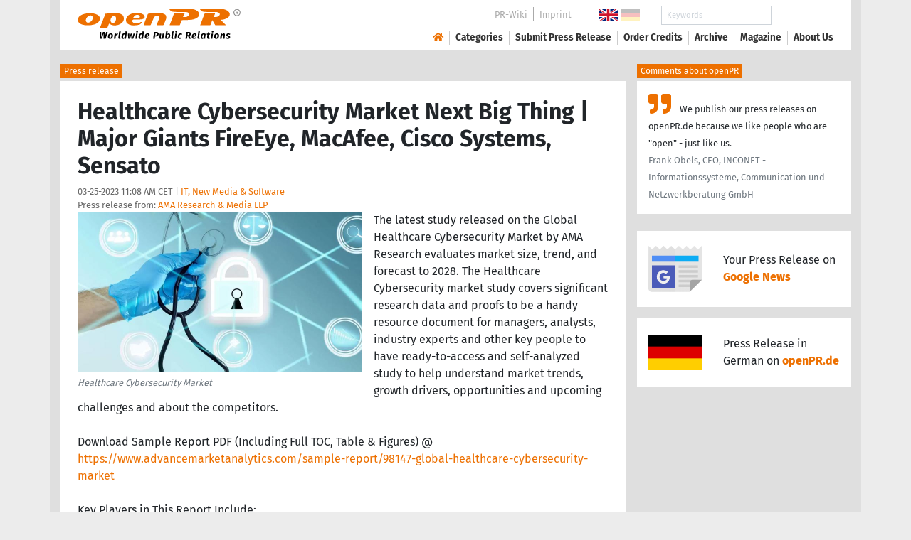

--- FILE ---
content_type: text/html; charset=utf-8
request_url: https://www.openpr.com/news/2989127/healthcare-cybersecurity-market-next-big-thing-major-giants
body_size: 18736
content:
<!doctype html>
<html lang="en" prefix="og: http://ogp.me/ns/article#">
    <head>
        <meta charset="utf-8">
        <meta http-equiv="x-ua-compatible" content="ie=edge">
        <meta name="viewport" content="width=device-width, initial-scale=1, shrink-to-fit=no">

        <title>Healthcare Cybersecurity Market Next Big Thing | Major Giants</title>

		<meta name="description" content="Press release - AMA Research & Media LLP - Healthcare Cybersecurity Market Next Big Thing | Major Giants FireEye, MacAfee, Cisco Systems, Sensato - published on openPR.com">
		<meta name="keywords" content="presses release,news release,public relations,media release,pressreleases,publicity,pr,marketing,advertising,pr service,pr marketing,pr strategy">

        <meta name="robots" content="index,follow,noarchive">

        

            <meta name="author" content="AMA Research & Media LLP">
            <meta name="date" content="2023-03-25T11:08:42+01:00">
            <meta name="publisher" content="openPR.com">

            <meta property="og:type" content="article">
            <meta property="og:site_name" content="openPR.com">
            <meta property="og:title" content="Healthcare Cybersecurity Market Next Big Thing | Major Giants FireEye, MacAfee, Cisco Systems, Sensato">
            <meta property="og:url" content="https://www.openpr.com/news/2989127/healthcare-cybersecurity-market-next-big-thing-major-giants">
            <meta property="og:locale" content="en">
            <meta property="og:description" content="The latest study released on the Global Healthcare Cybersecurity Market by AMA Research evaluates market size trend and forecast to 2028 The Healthcare Cybersecurity market study covers significant research data and proofs to be a handy resource document for managers ...">
            <meta property="article:published_time" content="2023-03-25T11:08:42+01:00">
<meta property="og:image" content="https://cdn.open-pr.com/W/3/W325813638_g.jpg"/>

		        <link rel="canonical" href="https://www.openpr.com/news/2989127/healthcare-cybersecurity-market-next-big-thing-major-giants"/>
        

        
        <link href="/css/fonts.css" rel="stylesheet">
        <link href="/css/openpr.css" rel="stylesheet">

        <link href="/css/fontawesome-5.15.4/css/all.min.css" rel="stylesheet" >
        <link href="/js/fancybox-3.3.5/jquery.fancybox.min.css"  rel="stylesheet">

        <meta name="theme-color" content="#ed7000">

        <link rel="alternate" type="application/rss+xml" title="Press releases" href="/rss.xml">


    
    <script>if(!("gdprAppliesGlobally" in window)){window.gdprAppliesGlobally=true}if(!("cmp_id" in window)||window.cmp_id<1){window.cmp_id=0}if(!("cmp_cdid" in window)){window.cmp_cdid="9c9a78b756fc"}if(!("cmp_params" in window)){window.cmp_params=""}if(!("cmp_host" in window)){window.cmp_host="d.delivery.consentmanager.net"}if(!("cmp_cdn" in window)){window.cmp_cdn="cdn.consentmanager.net"}if(!("cmp_proto" in window)){window.cmp_proto="https:"}if(!("cmp_codesrc" in window)){window.cmp_codesrc="1"}window.cmp_getsupportedLangs=function(){var b=["DE","EN","FR","IT","NO","DA","FI","ES","PT","RO","BG","ET","EL","GA","HR","LV","LT","MT","NL","PL","SV","SK","SL","CS","HU","RU","SR","ZH","TR","UK","AR","BS"];if("cmp_customlanguages" in window){for(var a=0;a<window.cmp_customlanguages.length;a++){b.push(window.cmp_customlanguages[a].l.toUpperCase())}}return b};window.cmp_getRTLLangs=function(){var a=["AR"];if("cmp_customlanguages" in window){for(var b=0;b<window.cmp_customlanguages.length;b++){if("r" in window.cmp_customlanguages[b]&&window.cmp_customlanguages[b].r){a.push(window.cmp_customlanguages[b].l)}}}return a};window.cmp_getlang=function(a){if(typeof(a)!="boolean"){a=true}if(a&&typeof(cmp_getlang.usedlang)=="string"&&cmp_getlang.usedlang!==""){return cmp_getlang.usedlang}return window.cmp_getlangs()[0]};window.cmp_extractlang=function(a){if(a.indexOf("cmplang=")!=-1){a=a.substr(a.indexOf("cmplang=")+8,2).toUpperCase();if(a.indexOf("&")!=-1){a=a.substr(0,a.indexOf("&"))}}else{a=""}return a};window.cmp_getlangs=function(){var g=window.cmp_getsupportedLangs();var c=[];var f=location.hash;var e=location.search;var j="cmp_params" in window?window.cmp_params:"";var a="languages" in navigator?navigator.languages:[];if(cmp_extractlang(f)!=""){c.push(cmp_extractlang(f))}else{if(cmp_extractlang(e)!=""){c.push(cmp_extractlang(e))}else{if(cmp_extractlang(j)!=""){c.push(cmp_extractlang(j))}else{if("cmp_setlang" in window&&window.cmp_setlang!=""){c.push(window.cmp_setlang.toUpperCase())}else{if("cmp_langdetect" in window&&window.cmp_langdetect==1){c.push(window.cmp_getPageLang())}else{if(a.length>0){for(var d=0;d<a.length;d++){c.push(a[d])}}if("language" in navigator){c.push(navigator.language)}if("userLanguage" in navigator){c.push(navigator.userLanguage)}}}}}}var h=[];for(var d=0;d<c.length;d++){var b=c[d].toUpperCase();if(b.length<2){continue}if(g.indexOf(b)!=-1){h.push(b)}else{if(b.indexOf("-")!=-1){b=b.substr(0,2)}if(g.indexOf(b)!=-1){h.push(b)}}}if(h.length==0&&typeof(cmp_getlang.defaultlang)=="string"&&cmp_getlang.defaultlang!==""){return[cmp_getlang.defaultlang.toUpperCase()]}else{return h.length>0?h:["EN"]}};window.cmp_getPageLangs=function(){var a=window.cmp_getXMLLang();if(a!=""){a=[a.toUpperCase()]}else{a=[]}a=a.concat(window.cmp_getLangsFromURL());return a.length>0?a:["EN"]};window.cmp_getPageLang=function(){var a=window.cmp_getPageLangs();return a.length>0?a[0]:""};window.cmp_getLangsFromURL=function(){var c=window.cmp_getsupportedLangs();var b=location;var m="toUpperCase";var g=b.hostname[m]()+".";var a=b.pathname[m]()+"/";var f=[];for(var e=0;e<c.length;e++){var j=a.substring(0,c[e].length+1);if(g.substring(0,c[e].length+1)==c[e]+"."){f.push(c[e][m]())}else{if(c[e].length==5){var k=c[e].substring(3,5)+"-"+c[e].substring(0,2);if(g.substring(0,k.length+1)==k+"."){f.push(c[e][m]())}}else{if(j==c[e]+"/"||j=="/"+c[e]){f.push(c[e][m]())}else{if(j==c[e].replace("-","/")+"/"||j=="/"+c[e].replace("-","/")){f.push(c[e][m]())}else{if(c[e].length==5){var k=c[e].substring(3,5)+"-"+c[e].substring(0,2);var h=a.substring(0,k.length+1);if(h==k+"/"||h==k.replace("-","/")+"/"){f.push(c[e][m]())}}}}}}}return f};window.cmp_getXMLLang=function(){var c=document.getElementsByTagName("html");if(c.length>0){var c=c[0]}else{c=document.documentElement}if(c&&c.getAttribute){var a=c.getAttribute("xml:lang");if(typeof(a)!="string"||a==""){a=c.getAttribute("lang")}if(typeof(a)=="string"&&a!=""){var b=window.cmp_getsupportedLangs();return b.indexOf(a.toUpperCase())!=-1||b.indexOf(a.substr(0,2).toUpperCase())!=-1?a:""}else{return""}}};(function(){var B=document;var C=B.getElementsByTagName;var o=window;var t="";var h="";var k="";var D=function(e){var i="cmp_"+e;e="cmp"+e+"=";var d="";var l=e.length;var G=location;var H=G.hash;var w=G.search;var u=H.indexOf(e);var F=w.indexOf(e);if(u!=-1){d=H.substring(u+l,9999)}else{if(F!=-1){d=w.substring(F+l,9999)}else{return i in o&&typeof(o[i])!=="function"?o[i]:""}}var E=d.indexOf("&");if(E!=-1){d=d.substring(0,E)}return d};var j=D("lang");if(j!=""){t=j;k=t}else{if("cmp_getlang" in o){t=o.cmp_getlang().toLowerCase();h=o.cmp_getlangs().slice(0,3).join("_");k=o.cmp_getPageLangs().slice(0,3).join("_");if("cmp_customlanguages" in o){var m=o.cmp_customlanguages;for(var x=0;x<m.length;x++){var a=m[x].l.toLowerCase();if(a==t){t="en"}}}}}var q=("cmp_proto" in o)?o.cmp_proto:"https:";if(q!="http:"&&q!="https:"){q="https:"}var n=("cmp_ref" in o)?o.cmp_ref:location.href;if(n.length>300){n=n.substring(0,300)}var z=function(d){var I=B.createElement("script");I.setAttribute("data-cmp-ab","1");I.type="text/javascript";I.async=true;I.src=d;var H=["body","div","span","script","head"];var w="currentScript";var F="parentElement";var l="appendChild";var G="body";if(B[w]&&B[w][F]){B[w][F][l](I)}else{if(B[G]){B[G][l](I)}else{for(var u=0;u<H.length;u++){var E=C(H[u]);if(E.length>0){E[0][l](I);break}}}}};var b=D("design");var c=D("regulationkey");var y=D("gppkey");var s=D("att");var f=o.encodeURIComponent;var g=false;try{g=B.cookie.length>0}catch(A){g=false}var p=q+"//"+o.cmp_host+"/delivery/cmp.php?";p+=("cmp_id" in o&&o.cmp_id>0?"id="+o.cmp_id:"")+("cmp_cdid" in o?"&cdid="+o.cmp_cdid:"")+"&h="+f(n);p+=(b!=""?"&cmpdesign="+f(b):"")+(c!=""?"&cmpregulationkey="+f(c):"")+(y!=""?"&cmpgppkey="+f(y):"");p+=(s!=""?"&cmpatt="+f(s):"")+("cmp_params" in o?"&"+o.cmp_params:"")+(g?"&__cmpfcc=1":"");z(p+"&l="+f(t)+"&ls="+f(h)+"&lp="+f(k)+"&o="+(new Date()).getTime());var r="js";var v=D("debugunminimized")!=""?"":".min";if(D("debugcoverage")=="1"){r="instrumented";v=""}if(D("debugtest")=="1"){r="jstests";v=""}z(q+"//"+o.cmp_cdn+"/delivery/"+r+"/cmp_final"+v+".js")})();window.cmp_addFrame=function(b){if(!window.frames[b]){if(document.body){var a=document.createElement("iframe");a.style.cssText="display:none";if("cmp_cdn" in window&&"cmp_ultrablocking" in window&&window.cmp_ultrablocking>0){a.src="//"+window.cmp_cdn+"/delivery/empty.html"}a.name=b;a.setAttribute("title","Intentionally hidden, please ignore");a.setAttribute("role","none");a.setAttribute("tabindex","-1");document.body.appendChild(a)}else{window.setTimeout(window.cmp_addFrame,10,b)}}};window.cmp_rc=function(c,b){var l="";try{l=document.cookie}catch(h){l=""}var j="";var f=0;var g=false;while(l!=""&&f<100){f++;while(l.substr(0,1)==" "){l=l.substr(1,l.length)}var k=l.substring(0,l.indexOf("="));if(l.indexOf(";")!=-1){var m=l.substring(l.indexOf("=")+1,l.indexOf(";"))}else{var m=l.substr(l.indexOf("=")+1,l.length)}if(c==k){j=m;g=true}var d=l.indexOf(";")+1;if(d==0){d=l.length}l=l.substring(d,l.length)}if(!g&&typeof(b)=="string"){j=b}return(j)};window.cmp_stub=function(){var a=arguments;__cmp.a=__cmp.a||[];if(!a.length){return __cmp.a}else{if(a[0]==="ping"){if(a[1]===2){a[2]({gdprApplies:gdprAppliesGlobally,cmpLoaded:false,cmpStatus:"stub",displayStatus:"hidden",apiVersion:"2.2",cmpId:31},true)}else{a[2](false,true)}}else{if(a[0]==="getUSPData"){a[2]({version:1,uspString:window.cmp_rc("__cmpccpausps","1---")},true)}else{if(a[0]==="getTCData"){__cmp.a.push([].slice.apply(a))}else{if(a[0]==="addEventListener"||a[0]==="removeEventListener"){__cmp.a.push([].slice.apply(a))}else{if(a.length==4&&a[3]===false){a[2]({},false)}else{__cmp.a.push([].slice.apply(a))}}}}}}};window.cmp_gpp_ping=function(){return{gppVersion:"1.1",cmpStatus:"stub",cmpDisplayStatus:"hidden",signalStatus:"not ready",supportedAPIs:["2:tcfeuv2","5:tcfcav1","7:usnat","8:usca","9:usva","10:usco","11:usut","12:usct"],cmpId:31,sectionList:[],applicableSections:[0],gppString:"",parsedSections:{}}};window.cmp_dsastub=function(){var a=arguments;a[0]="dsa."+a[0];window.cmp_gppstub(a)};window.cmp_gppstub=function(){var c=arguments;__gpp.q=__gpp.q||[];if(!c.length){return __gpp.q}var h=c[0];var g=c.length>1?c[1]:null;var f=c.length>2?c[2]:null;var a=null;var j=false;if(h==="ping"){a=window.cmp_gpp_ping();j=true}else{if(h==="addEventListener"){__gpp.e=__gpp.e||[];if(!("lastId" in __gpp)){__gpp.lastId=0}__gpp.lastId++;var d=__gpp.lastId;__gpp.e.push({id:d,callback:g});a={eventName:"listenerRegistered",listenerId:d,data:true,pingData:window.cmp_gpp_ping()};j=true}else{if(h==="removeEventListener"){__gpp.e=__gpp.e||[];a=false;for(var e=0;e<__gpp.e.length;e++){if(__gpp.e[e].id==f){__gpp.e[e].splice(e,1);a=true;break}}j=true}else{__gpp.q.push([].slice.apply(c))}}}if(a!==null&&typeof(g)==="function"){g(a,j)}};window.cmp_msghandler=function(d){var a=typeof d.data==="string";try{var c=a?JSON.parse(d.data):d.data}catch(f){var c=null}if(typeof(c)==="object"&&c!==null&&"__cmpCall" in c){var b=c.__cmpCall;window.__cmp(b.command,b.parameter,function(h,g){var e={__cmpReturn:{returnValue:h,success:g,callId:b.callId}};d.source.postMessage(a?JSON.stringify(e):e,"*")})}if(typeof(c)==="object"&&c!==null&&"__uspapiCall" in c){var b=c.__uspapiCall;window.__uspapi(b.command,b.version,function(h,g){var e={__uspapiReturn:{returnValue:h,success:g,callId:b.callId}};d.source.postMessage(a?JSON.stringify(e):e,"*")})}if(typeof(c)==="object"&&c!==null&&"__tcfapiCall" in c){var b=c.__tcfapiCall;window.__tcfapi(b.command,b.version,function(h,g){var e={__tcfapiReturn:{returnValue:h,success:g,callId:b.callId}};d.source.postMessage(a?JSON.stringify(e):e,"*")},b.parameter)}if(typeof(c)==="object"&&c!==null&&"__gppCall" in c){var b=c.__gppCall;window.__gpp(b.command,function(h,g){var e={__gppReturn:{returnValue:h,success:g,callId:b.callId}};d.source.postMessage(a?JSON.stringify(e):e,"*")},"parameter" in b?b.parameter:null,"version" in b?b.version:1)}if(typeof(c)==="object"&&c!==null&&"__dsaCall" in c){var b=c.__dsaCall;window.__dsa(b.command,function(h,g){var e={__dsaReturn:{returnValue:h,success:g,callId:b.callId}};d.source.postMessage(a?JSON.stringify(e):e,"*")},"parameter" in b?b.parameter:null,"version" in b?b.version:1)}};window.cmp_setStub=function(a){if(!(a in window)||(typeof(window[a])!=="function"&&typeof(window[a])!=="object"&&(typeof(window[a])==="undefined"||window[a]!==null))){window[a]=window.cmp_stub;window[a].msgHandler=window.cmp_msghandler;window.addEventListener("message",window.cmp_msghandler,false)}};window.cmp_setGppStub=function(a){if(!(a in window)||(typeof(window[a])!=="function"&&typeof(window[a])!=="object"&&(typeof(window[a])==="undefined"||window[a]!==null))){window[a]=window.cmp_gppstub;window[a].msgHandler=window.cmp_msghandler;window.addEventListener("message",window.cmp_msghandler,false)}};if(!("cmp_noiframepixel" in window)){window.cmp_addFrame("__cmpLocator")}if((!("cmp_disableusp" in window)||!window.cmp_disableusp)&&!("cmp_noiframepixel" in window)){window.cmp_addFrame("__uspapiLocator")}if((!("cmp_disabletcf" in window)||!window.cmp_disabletcf)&&!("cmp_noiframepixel" in window)){window.cmp_addFrame("__tcfapiLocator")}if((!("cmp_disablegpp" in window)||!window.cmp_disablegpp)&&!("cmp_noiframepixel" in window)){window.cmp_addFrame("__gppLocator")}if((!("cmp_disabledsa" in window)||!window.cmp_disabledsa)&&!("cmp_noiframepixel" in window)){window.cmp_addFrame("__dsaLocator")}window.cmp_setStub("__cmp");if(!("cmp_disabletcf" in window)||!window.cmp_disabletcf){window.cmp_setStub("__tcfapi")}if(!("cmp_disableusp" in window)||!window.cmp_disableusp){window.cmp_setStub("__uspapi")}if(!("cmp_disablegpp" in window)||!window.cmp_disablegpp){window.cmp_setGppStub("__gpp")}if(!("cmp_disabledsa" in window)||!window.cmp_disabledsa){window.cmp_setGppStub("__dsa")};</script>
    <style>.cmpboxwelcomeprps{display:none!important}</style>

    <script>
      window.dataLayer = window.dataLayer || [];
      function gtag(){dataLayer.push(arguments);}

      gtag('consent', 'default', {
        'ad_storage': 'denied',
        'analytics_storage': 'denied',
        'ad_user_data':'denied',
        'ad_personalization': 'denied',
        'wait_for_update': 500
      });

      dataLayer.push({
        'event': 'default_consent'
      });
    </script>

    <script async type="text/plain" class="cmplazyload" data-cmp-vendor="s905" data-cmp-ab="1" data-cmp-src="https://www.googletagmanager.com/gtag/js?id=G-VXQD7FPG1H"></script>
    <script type="text/plain" class="cmplazyload" data-cmp-vendor="s26" data-cmp-ab="1" data-cmp-purpose="c1">
    window.dataLayer = window.dataLayer || [];
    function gtag(){dataLayer.push(arguments);}
    gtag('js', new Date());
    gtag('config', 'G-VXQD7FPG1H');
    </script>


    <script>
      var _paq = window._paq = window._paq || [];
      _paq.push(["disableCookies"]);
      _paq.push(['trackPageView']);
      _paq.push(['enableLinkTracking']);
      (function() {
        var u="https://matomo.openpr.com/";
        _paq.push(['setTrackerUrl', u+'matomo.php']);
        _paq.push(['setSiteId', '17']);
        var d=document, g=d.createElement('script'), s=d.getElementsByTagName('script')[0];
        g.async=true; g.src=u+'matomo.js'; s.parentNode.insertBefore(g,s);
      })();
    </script>


    

    

        <meta name="google-site-verification" content="E5uQkWwBdLZ9VbsX0kD32DBip13IIcvLeJg_M3abr1Y" />
        <meta name="msvalidate.01" content="035797CB0A479CB391EFABCE65B129FB" />


        <script async class="cmplazyload" data-cmp-vendor="s1" type="text/plain" data-cmp-src="https://securepubads.g.doubleclick.net/tag/js/gpt.js"></script>


        

        <style>
        @media only screen and (max-width: 400px) {
            .mobile-nofloat {float:none !important; margin-left:0px !important; margin-top:10px !important; margin-bottom:10px !important;}
        }
        </style>


    </head>
    <body>


<!-- HEADER -->



    


    <header id="header" class="container pb-3 d-print-none">

        <div id="header-container" class="p-3 p-sm-2 px-sm-4">

            <div class="row no-gutters">

                <div id="header-l" class="col-auto align-self-center">

                    <a href="/">
                        <img width="230" height="46" id="header-logo" src="/fx/openpr-logo-slogan.svg" alt="openPR Logo">
                    </a>

                </div>

                <div id="header-r" class="col align-self-center">

                    <div class="row justify-content-end d-none d-xl-flex">

                        <div id="header-items" class="col-auto">

                            <ul>
                                <li><a href="/wiki/">PR-Wiki</a></li><li><a href="/news/imprint.html">Imprint</a></li>
                            </ul>

                        </div>

                        <div id="header-flags" class="col-auto">
                            <a class="active" href="https://www.openpr.com/"><img width="27" height="18" src="/fx/flagge-uk.svg" alt="openPR.com"></a>
                            <a href="https://www.openpr.de/"><img width="27" height="18" src="/fx/flagge-de.svg" alt="openPR.de"></a>
                        </div>

                        <div id="header-search" class="col-auto">
                            <form method="get" action="/news/searchresult.html">
                            <div class="input-group input-group-sm">
                              <input type="text" class="form-control" name="kw" placeholder="Keywords">
                              <div class="input-group-append">
                                <button class="btn" type="submit">Search &nbsp; <i class="fas fa-search"></i></button>
                              </div>
                            </div>
                            </form>
                        </div>

                    </div>

                    <div id="header-navigation" class="row no-gutters justify-content-end">

                        <span class="btn d-xl-none" id="sidr-menu">
                            <i class="fas fa-2x fa-bars"></i>
                        </span>

                        <nav class="navbar navbar-expand-xl" >

                            <div class="collapse navbar-collapse" id="navbarText">
                              <ul class="navbar-nav mr-auto">
                                <li class="nav-item active">
                                  <a title="openPR" class="nav-link" href="/"><i class="fas fa-home"></i></a>
                                </li>
                                <li class="nav-item dropdown">
                                  <a class="nav-link" href="/news/categories.html" aria-haspopup="true" aria-expanded="false">Categories</a>
                                  <div class="dropdown-menu">
                                    <a class="dropdown-item" href="/news/categories2-11-Advertising-Media-Consulting-Marketing-Research.html">Advertising, Media Consulting, Marketing Research</a>
                                    <a class="dropdown-item" href="/news/categories2-16-Arts-Culture.html">Arts & Culture</a>
                                    <a class="dropdown-item" href="/news/categories2-9-Associations-Organizations.html">Associations & Organizations</a>
                                    <a class="dropdown-item" href="/news/categories2-3-Business-Economy-Finances-Banking-Insurance.html">Business, Economy, Finances, Banking & Insurance</a>
                                    <a class="dropdown-item" href="/news/categories2-4-Energy-Environment.html">Energy & Environment</a>
                                    <a class="dropdown-item" href="/news/categories2-14-Fashion-Lifestyle-Trends.html">Fashion, Lifestyle, Trends</a>
                                    <a class="dropdown-item" href="/news/categories2-6-Health-Medicine.html">Health & Medicine</a>
                                    <a class="dropdown-item" href="/news/categories2-8-Industry-Real-Estate-Construction.html">Industry, Real Estate & Construction</a>
                                    <a class="dropdown-item" href="/news/categories2-1-IT-New-Media-Software.html">IT, New Media & Software</a>
                                    <a class="dropdown-item" href="/news/categories2-13-Leisure-Entertainment-Miscellaneous.html">Leisure, Entertainment, Miscellaneous</a>
                                    <a class="dropdown-item" href="/news/categories2-12-Logistics-Transport.html">Logistics & Transport</a>
                                    <a class="dropdown-item" href="/news/categories2-2-Media-Telecommunications.html">Media & Telecommunications</a>
                                    <a class="dropdown-item" href="/news/categories2-7-Politics-Law-Society.html">Politics, Law & Society</a>
                                    <a class="dropdown-item" href="/news/categories2-10-Science-Education.html">Science & Education</a>
                                    <a class="dropdown-item" href="/news/categories2-15-Sports.html">Sports</a>
                                    <a class="dropdown-item" href="/news/categories2-5-Tourism-Cars-Traffic.html">Tourism, Cars, Traffic</a>
                                    <a class="dropdown-item" href="/news/rssintegration.html">RSS-Newsfeeds</a>
                                  </div>
                                </li>
                                <li class="nav-item dropdown">
                                  <a class="nav-link" href="/news/submit.html" aria-haspopup="true" aria-expanded="false">Submit Press Release</a>
                                  <div class="dropdown-menu">
                                    <a class="dropdown-item" href="/news/submit.html">Submit Press Release <strong>Free of Charge</strong></a>
                                                                      </div>
                                </li>
                                <li class="nav-item">
                                  <a class="nav-link" href="https://service.open-pr.com/">Order Credits</a>
                                </li>
                                <li class="nav-item">
                                  <a class="nav-link" href="/news/archive.html">Archive</a>
                                </li>
                                <li class="nav-item">
                                  <a class="nav-link" href="/magazine/">Magazine</a>
                                </li>

                                <li class="nav-item dropdown">
                                  <a class="nav-link" href="/news/about.html" aria-haspopup="true" aria-expanded="false">About Us</a>
                                  <div class="dropdown-menu">
                                    <a class="dropdown-item" href="/news/about.html">About / FAQ</a>
                                    <a class="dropdown-item" href="/news/journalists.html">Newsletter</a>
                                    <a class="dropdown-item" href="/news/terms.html">Terms & Conditions</a>
                                    <a class="dropdown-item" href="https://www.einbock.com/datenschutz-en" target="_blank">Privacy Policy</a>
                                    <a class="dropdown-item" href="/news/imprint.html">Imprint</a>
                                  </div>
                                </li>

                              </ul>
                            </div>

                        </nav>

                    </div>

                </div>
            </div>

        </div>

    </header>


<!-- / HEADER -->


<!-- MAIN -->







<!-- MAIN -->

    <div id="main">

    <div class="container desk">

            <div class="desk-content pb-5">


                <div class="text-right pb-5 d-none d-print-block">

                    <a href="https://www.openpr.com/" title="openPR"><img src="/fx/openpr-logo-slogan.svg" alt="openPR Logo" title="openPR" style="max-width: 20em;"></a>

                </div>


                

        


<div class="caption">Press release</div>

<div class="box-container">

    <div class="box p-4">





        <h1>Healthcare Cybersecurity Market Next Big Thing | Major Giants FireEye, MacAfee, Cisco Systems, Sensato</h1>

        <div class="pm-meta">

            03-25-2023 11:08 AM CET | <a href="/news/categories2-1-IT-New-Media-Software.html">IT, New Media & Software</a><br>

            <h2 style="display: inline; font-weight: normal; font-size: 0.8rem; color: #666666;">Press release from: <a title="archive und pressrelease of AMA Research & Media LLP" href="/news/archive/217242/AMA-Research-Media-LLP.html">AMA Research & Media LLP</a></h2>

            
        </div>


        <div class="pm-img-container"><a href="https://cdn.open-pr.com/W/3/W325813638_g.jpg" data-fancybox="prid-2989127" title="Healthcare Cybersecurity Market" data-caption="Healthcare Cybersecurity Market" rel="nofollow"><img class="pm-img-xl" src="https://cdn.open-pr.com/W/3/W325813638_g.jpg" alt="Healthcare Cybersecurity Market"></a><p class="pm-img-details">Healthcare Cybersecurity Market</p></div><div class="d-print-none"></div>The latest study released on the Global Healthcare Cybersecurity Market by AMA Research evaluates market size, trend, and forecast to 2028. The Healthcare Cybersecurity market study covers significant research data and proofs to be a handy resource document for managers, analysts, industry experts and other key people to have ready-to-access and self-analyzed study to help understand market trends, growth drivers, opportunities and upcoming challenges and about the competitors.<br />
<br />
Download Sample Report PDF (Including Full TOC, Table & Figures) @ <span class="intext-a opr-li click-to-go-x" style="color:#ed7000; cursor:pointer;" data-url="https://opr.li/com/5a73dea622e48693d710c2859cd0a12c/" >https://www.advancemarketanalytics.com/sample-report/98147-global-healthcare-cybersecurity-market</span> <br />
<br />
Key Players in This Report Include: <br />
Cisco Systems, Inc. (United States), FireEye, Inc. (United States), IBM Corporation (United States), Kaspersky Lab (Russia), Lockheed Martin Corporation (United States), MacAfee, Inc. (United States), Northrop Grumma Corporation (United States), Palo Alto Networks, Inc. (United States), Sensato (United States), Symantec Corporation (United States)<br />
<br />
Definition:<br />
Growing cases of hacking and other forms of cybercrimes have augmented the requirement for cybersecurity in the healthcare sector. This will help to boost global healthcare cybersecurity market in the forecasted period. Increasing implementation of digital medical record systems as well as connected medical devices need for enhanced data security solutions is increasing. Furthermore, the rising instances of theft of the intellectual properties, revealing of the business secrets, patent breach, and loss of the social security are some other factors that are growing the popularity of the global healthcare cybersecurity market.<br />
<br />
July 2022 - Clearwater, cyber risk management and HIPAA compliance solutions vendor, completed its acquisition of Tech Lock, which would allow the company to provide a 24/7 managed detection and response (MDR) solution that uses a proprietary security orchestration and response (SOAR) engine to track and respond to cyber threats. In addition, Clearwater plans to leverage Tech Lock's industry-certified assessors to provide PCI, HITRUST, and CMMC assessments and certifications.<br />
<br />
Market Trends:<br />
High Adoption of Rising in Demand for Cloud Services<br />
Emergence of Supportive Government Regulations to Protect Information from Data Breaches<br />
<br />
Market Drivers:<br />
Growing Demand of Mobile Device Applications and Platforms<br />
Rising Need for Strong Authentication Methods<br />
<br />
Market Opportunities:<br />
Upsurging Healthcare IT Infrastructure from Emerging Economies<br />
<br />
The Global Healthcare Cybersecurity Market segments and Market Data Break Down are illuminated below:<br />
by Type (Service, Solution), Service (Consulting, Designing & Integration, Risk Assessment, Training, Others), Security Type (Application Security, Cloud Security, Content Security, Endpoint Security, Network Security, Wireless Security), Type of Threat (DDoS, Spyware, Malware, Lost or Stolen Devices, Advanced Persistent Threats (APT), Others), Solution (Intrusion Detection System (IDS)/Intrusion Prevention System (IPS), DDoS Mitigation, Risk and Compliance Management, Identity and Access Management, Antivirus and Antimalware, Security Information and Event Management (SIEM), Others), End User (Hospitals, Pharmaceuticals & Chemicals, Health Insurance, Others)<br />
<br />
Global Healthcare Cybersecurity market report highlights information regarding the current and future industry trends, growth patterns, as well as it offers business strategies to helps the stakeholders in making sound decisions that may help to ensure the profit trajectory over the forecast years.<br />
<br />
Have a query? Make an Enquiry before Purchase @ <span class="intext-a opr-li click-to-go-x" style="color:#ed7000; cursor:pointer;" data-url="https://opr.li/com/2a78d39cb6eaab94fb60fd147b4a5454/" >https://www.advancemarketanalytics.com/enquiry-before-buy/98147-global-healthcare-cybersecurity-market</span> <br />
<br />
Geographically, the detailed analysis of consumption, revenue, market share, and growth rate of the following regions:<br />
The Middle East and Africa (South Africa, Saudi Arabia, UAE, Israel, Egypt, etc.)<br />
North America (United States, Mexico & Canada)<br />
South America (Brazil, Venezuela, Argentina, Ecuador, Peru, Colombia, etc.)<br />
Europe (Turkey, Spain, Turkey, Netherlands Denmark, Belgium, Switzerland, Germany, Russia UK, Italy, France, etc.)<br />
Asia-Pacific (Taiwan, Hong Kong, Singapore, Vietnam, China, Malaysia, Japan, Philippines, Korea, Thailand, India, Indonesia, and Australia).<br />
<br />
Objectives of the Report<br />
-To carefully analyze and forecast the size of the Healthcare Cybersecurity market by value and volume.<br />
-To estimate the market shares of major segments of the Healthcare Cybersecurity<br />
-To showcase the development of the Healthcare Cybersecurity market in different parts of the world.<br />
-To analyze and study micro-markets in terms of their contributions to the Healthcare Cybersecurity market, their prospects, and individual growth trends.<br />
-To offer precise and useful details about factors affecting the growth of the Healthcare Cybersecurity  <br />
-To provide a meticulous assessment of crucial business strategies used by leading companies operating in the Healthcare Cybersecurity market, which include research and development, collaborations, agreements, partnerships, acquisitions, mergers, new developments, and product launches.<br />
<br />
Buy Complete Assessment of Healthcare Cybersecurity market Now @ <span class="intext-a opr-li click-to-go-x" style="color:#ed7000; cursor:pointer;" data-url="https://opr.li/com/720179809ccba4f543ebdfd1e03d34fc/" >https://www.advancemarketanalytics.com/buy-now?format=1&report=98147</span> <br />
<br />
Major highlights from Table of Contents:<br />
<br />
Healthcare Cybersecurity Market Study Coverage:<br />
It includes major manufacturers, emerging player's growth story, and major business segments of Healthcare Cybersecurity market, years considered, and research objectives. Additionally, segmentation on the basis of the type of product, application, and technology.<br />
<br />
Healthcare Cybersecurity Market Executive Summary: It gives a summary of overall studies, growth rate, available market, competitive landscape, market drivers, trends, and issues, and macroscopic indicators.<br />
Healthcare Cybersecurity Market Production by Region Healthcare Cybersecurity Market Profile of Manufacturers-players are studied on the basis of SWOT, their products, production, value, financials, and other vital factors.<br />
<br />
Key Points Covered in Healthcare Cybersecurity Market Report:<br />
Healthcare Cybersecurity Overview, Definition and Classification Market drivers and barriers<br />
Healthcare Cybersecurity Market Competition by Manufacturers<br />
Impact Analysis of COVID-19 on Healthcare Cybersecurity Market<br />
Healthcare Cybersecurity Capacity, Production, Revenue (Value) by Region (2022-2028)<br />
Healthcare Cybersecurity Supply (Production), Consumption, Export, Import by Region (2022-2028)<br />
Healthcare Cybersecurity Production, Revenue (Value), Price Trend by Type {Service<br />
Solution}<br />
Healthcare Cybersecurity Market Analysis by Application {}<br />
Healthcare Cybersecurity Manufacturers Profiles/Analysis Healthcare Cybersecurity Manufacturing Cost Analysis, Industrial/Supply Chain Analysis, Sourcing Strategy and Downstream Buyers, Marketing<br />
<br />
Strategy by Key Manufacturers/Players, Connected Distributors/Traders Standardization, Regulatory and collaborative initiatives, Industry road map and value chain Market Effect Factors Analysis.<br />
<br />
Browse Complete Summary and Table of Content @ <span class="intext-a opr-li click-to-go-x" style="color:#ed7000; cursor:pointer;" data-url="https://opr.li/com/bca33e9e1174189f92644db633c253a6/" >https://www.advancemarketanalytics.com/reports/98147-global-healthcare-cybersecurity-market</span> <br />
<br />
Key questions answered<br />
How feasible is Healthcare Cybersecurity market for long-term investment?<br />
What are influencing factors driving the demand for Healthcare Cybersecurity near future?<br />
What is the impact analysis of various factors in the Global Healthcare Cybersecurity market growth?<br />
What are the recent trends in the regional market and how successful they are?<br />
<br />
Thanks for reading this article; you can also get individual chapter wise section or region wise report version like North America, Middle East, Africa, Europe or LATAM, Southeast Asia.<br />
<br />
Contact Us: <br />
Craig Francis (PR & Marketing Manager) <br />
AMA Research & Media LLP<br />
Unit No. 429, Parsonage Road Edison, NJ <br />
New Jersey USA - 08837 <br />
Phone: +1(201) 7937323, +1(201) 7937193<br />
sales@advancemarketanalytics.com<br />
<br />
About Author: <br />
Advance Market Analytics is Global leaders of Market Research Industry provides the quantified B2B research to Fortune 500 companies on high growth emerging opportunities which will impact more than 80% of worldwide companies' revenues.<br />
Our Analyst is tracking high growth study with detailed statistical and in-depth analysis of market trends & dynamics that provide a complete overview of the industry. We follow an extensive research methodology coupled with critical insights related industry factors and market forces to generate the best value for our clients. We Provides reliable primary and secondary data sources, our analysts and consultants derive informative and usable data suited for our clients business needs. The research study enable clients to meet varied market objectives a from global footprint expansion to supply chain optimization and from competitor profiling to M&As.<br><br><i>This release was published on openPR.</i>
        <br />


    </div>

    <div class="box-silver p-4 border-top">

        <div class="d-print-none">

            <p><small><strong> Permanent link to this press release: </strong></small></p>

                <div class="input-group">

                  <input type="text" id="permalink" title="Permalink" class="form-control" value="https://www.openpr.com/news/2989127/healthcare-cybersecurity-market-next-big-thing-major-giants">

                  <div class="input-group-append">
                    <span class="btn btn-dark" onclick="$('#permalink').select(); document.execCommand('Copy'); return false;"><i class="fas fa-lg fa-angle-right"></i> Copy</span>
                  </div>

                </div>

        </div>

        <div style="line-height: normal;"><small> Please set a link in the press area of your homepage to this press release on openPR.  openPR disclaims liability for any content contained in this release. </small></div>

    </div>


    <div class="box p-4 border-top d-print-none">

    


            



        <div class="row align-items-center no-gutters  social-media-bar">

            
            <div class="col-auto social-media-icon"><a href="https://www.facebook.com/sharer/sharer.php?u=https%3A%2F%2Fwww.openpr.com%2Fnews%2F2989127%2Fhealthcare-cybersecurity-market-next-big-thing-major-giants" class="social-media-bar-facebook py-2 px-3" target="_blank" rel="nofollow" title="Facebook"><i class="fab fa-facebook-f"></i><span> &nbsp; Share</span></a></div>
            <div class="col-auto social-media-icon"><a href="https://twitter.com/home?status=https%3A%2F%2Fwww.openpr.com%2Fnews%2F2989127%2Fhealthcare-cybersecurity-market-next-big-thing-major-giants" class="social-media-bar-twitter py-2 px-3" target="_blank" rel="nofollow"><i class="fab fa-twitter" title="Twitter"></i><span> &nbsp; Tweet</span> </a></div>
            <div class="col-auto social-media-icon social-media-icon-whatsapp"><a href="whatsapp://send?text=https%3A%2F%2Fwww.openpr.com%2Fnews%2F2989127%2Fhealthcare-cybersecurity-market-next-big-thing-major-giants" data-action="share/whatsapp/share" class="social-media-bar-whatsapp py-2 px-3" target="_blank" rel="nofollow" title="WhatsApp"><i class="fab fa-whatsapp"></i><span></span> </a></div>
            <div class="col-auto social-media-icon"><a href="mailto:?&subject=&body=https%3A%2F%2Fwww.openpr.com%2Fnews%2F2989127%2Fhealthcare-cybersecurity-market-next-big-thing-major-giants" class="social-media-bar-email py-2 px-3" target="_blank" rel="nofollow" title="Email"><i class="fas fa-envelope"></i><span> &nbsp; Email</span> </a></div>
            <div class="col-auto social-media-icon"><a href="https://www.linkedin.com/shareArticle?mini=true&url=https%3A%2F%2Fwww.openpr.com%2Fnews%2F2989127%2Fhealthcare-cybersecurity-market-next-big-thing-major-giants&title=" class="social-media-bar-linkedin py-2 px-3" target="_blank" rel="nofollow" title="LinkedIn"><i class="fab fa-linkedin"></i></a></div>



            <div class="col-auto social-media-rating d-none d-md-flex py-2 px-3">


                <div class="social-media-bar-sterne">


                   
            
                </div>


            </div>

            <div class="col social-media-pdf_print d-none d-lg-block">
                <a class="icon" href="javascript:window.print();" title="Print"><i class="fas fa-2x fa-print"></i></a>
            </div>

            <div class="social-media-bar-bg d-none"></div>

        </div>

    </div>


<script type="application/ld+json">
{
  "@context": "https://schema.org",
  "@type": "NewsArticle",

  "mainEntityOfPage": "https://www.openpr.com/news/2989127/healthcare-cybersecurity-market-next-big-thing-major-giants",

  "datePublished": "2023-03-25T11:08:42+01:00",
  "dateModified": "2023-03-25T11:08:42+01:00",

  "headline": "Healthcare Cybersecurity Market Next Big Thing | Major Giants FireEye, MacAfee, Cisco Systems, Sensato",

  
  "image": {
    "@type": "ImageObject",
    "url": "https://cdn.open-pr.com/W/3/W325813638_g.jpg",
    "author": {
		"@type": "Person",
		"name": "AMA Research &amp; Media LLP"
	},
    "datePublished": "2023-03-25 11:08:42",
    "caption": "Healthcare Cybersecurity Market",
    "representativeOfPage": "1"
  },

  
  "author": {
    "@type": "Person",
    "name": "AMA Research &amp; Media LLP"
  },

  "keywords": "",


  "publisher": {
    "@type": "Organization",
    "name": "openPR",
    "logo": {
        "@type": "ImageObject",
        "url": "https://www.openpr.com/fx/openpr-logo-amp-186x50.png",
        "width": "186",
        "height": "50"
    }
  }

}
</script>


    <div class="box-silver p-4 border-top d-print-none">

        <h3 style="font-size: 0.8rem;">You can edit or delete your press release <em>Healthcare Cybersecurity Market Next Big Thing | Major Giants FireEye, MacAfee, Cisco Systems, Sensato</em> here</h3>

        <p>

            <form style="display: inline" action="https://service.open-pr.com/checkout" method="post">
                <input name="details[pm_id]" value="2989127" type="hidden">
                <input name="details[pm_titel]" value="Healthcare Cybersecurity Market Next Big Thing | Major Giants FireEye, MacAfee, Cisco Systems, Sensato" type="hidden">
                <input name="details[pm_url]" value="https://www.openpr.com/news/2989127/healthcare-cybersecurity-market-next-big-thing-major-giants" type="hidden">
                <input name="details[warenkorb][301]" value="1" type="hidden">
                <button type="submit" class="btn btn-dark"><i class="fas fa-lg fa-angle-right"></i> Delete press release</button>
            </form>

            <form style="display: inline" action="https://service.open-pr.com/checkout" method="post">
                <input name="details[pm_id]" value="2989127" type="hidden">
                <input name="details[pm_titel]" value="Healthcare Cybersecurity Market Next Big Thing | Major Giants FireEye, MacAfee, Cisco Systems, Sensato" type="hidden">
                <input name="details[pm_url]" value="https://www.openpr.com/news/2989127/healthcare-cybersecurity-market-next-big-thing-major-giants" type="hidden">
                <input name="details[warenkorb][301]" value="1" type="hidden">
                <button type="submit" class="btn btn-dark"><i class="fas fa-lg fa-angle-right"></i> Edit press release</button>
            </form>

        </p>

        <small class="text-muted"><strong>News-ID: 2989127 &bull; Views: <span id="views"> …</span></strong></small>

        <script>
        const xhr = new XMLHttpRequest();
        xhr.open("POST", "https://www.openpr.com/api/v1/statistics/ping/");
        xhr.setRequestHeader("Content-Type", "application/json; charset=UTF-8");
        xhr.onload = () => {
        if (xhr.readyState == 4 && xhr.status == 200) {
        const j = JSON.parse(xhr.responseText)
        document.getElementById("views").innerHTML = j.v;
        }
        };
        xhr.send(JSON.stringify({id: 2989127}));
        </script>

    </div>




</div>




<div class="d-print-none">

    <br>

    <h2 class="caption" style="font-weight: normal; line-height: 1.5;">More Releases from <em>AMA Research & Media LLP</em></h2>

               <div>
                    <div class="row">


        
                        <div class="col-md-6">

                            <div class="pm-container pm-container-xl click-to-go" data-url="/news/3902090/property-insurance-in-the-oil-and-gas-sector-market-detailed">

                                <div class="pm-box">


                                    

                                        <div class="pm-img" title="Property Insurance in the Oil and Gas Sector Market Detailed Strategies, Competitive Landscaping and Developments for next 5 years">

                                        <div class="position-relative overflow-hidden" style="aspect-ratio: 4 / 3;">

                                            <picture>
                                                <source srcset="https://cdn.open-pr.com/L/3/L306285335_g.jpg" type="image/jpeg">
                                                <img width="500" height="375" src="https://cdn.open-pr.com/L/3/L306285335_g.jpg" alt="" class="position-absolute" aria-hidden="true" style="object-fit: cover; top: -60px; left: -60px; width: calc(100% + 120px); height: calc(100% + 120px); filter: blur(10px) sepia(10%); max-width: none;">
                                            </picture>

                                            <picture>
                                                <source srcset="https://cdn.open-pr.com/L/3/L306285335_g.jpg" type="image/jpeg">
                                                <img width="500" height="375" src="https://cdn.open-pr.com/L/3/L306285335_g.jpg" alt="Property Insurance in the Oil and Gas Sector Market Detailed Strategies, Competitive Landscaping and Developments for next 5 years" class="position-absolute w-100 h-100" style="object-fit: contain;">
                                            </picture>

                                        </div>

                                        </div>


                                    

                                    <div class="pm-details">

                                        <div class="pm-meta">
                                            <span>03-06-2025</span> | <a class="pm-meta-category" href="/news/categories2-3-Business-Economy-Finances-Banking-Insurance.html" title="Business, Economy, Finances, Banking & Insurance">Business, Economy, Finances, B …</a> <br> <a href="/news/archive/217242/AMA-Research-Media-LLP.html">AMA Research & Media LLP</a>
                                        </div>


                                            <a class="pm-title" title="Property Insurance in the Oil and Gas Sector Market Detailed Strategies, Competitive Landscaping and Developments for next 5 years" href="/news/3902090/property-insurance-in-the-oil-and-gas-sector-market-detailed">
                                                <div syle="min-height: 7rem;">
                                                    Property Insurance in the Oil and Gas Sector Market Detailed Strategies, Competi …                                                </div>
                                            </a>


                                        <div class="pm-body">

                                            Advance Market Analytics published a new research publication on "Property Insurance in the Oil and Gas Sector Market Insights, to 2033" with 232 pages and enriched with self-explained Tables and charts in presentable format. In the Study you will find new evolving Trends, Drivers, Restraints, Opportunities generated by targeting market associated stakeholders. The growth of the Property Insurance in the Oil and Gas Sector market was mainly driven by the<nobr>… <i class="orange pl-2 pr-1 fas fa-arrow-circle-right"></i></nobr>

                                        </div>

                                    </div>
                                </div>

                            </div>

                        </div>

        
                        <div class="col-md-6">

                            <div class="pm-container pm-container-xl click-to-go" data-url="/news/3902088/textile-reinforced-concrete-market-charting-growth">

                                <div class="pm-box">


                                    

                                        <div class="pm-img" title="Textile Reinforced Concrete Market Charting Growth Trajectories: Analysis and Forecasts 2025-2033">

                                        <div class="position-relative overflow-hidden" style="aspect-ratio: 4 / 3;">

                                            <picture>
                                                <source srcset="https://cdn.open-pr.com/L/3/L306223554_g.jpg" type="image/jpeg">
                                                <img width="500" height="375" src="https://cdn.open-pr.com/L/3/L306223554_g.jpg" alt="" class="position-absolute" aria-hidden="true" style="object-fit: cover; top: -60px; left: -60px; width: calc(100% + 120px); height: calc(100% + 120px); filter: blur(10px) sepia(10%); max-width: none;">
                                            </picture>

                                            <picture>
                                                <source srcset="https://cdn.open-pr.com/L/3/L306223554_g.jpg" type="image/jpeg">
                                                <img width="500" height="375" src="https://cdn.open-pr.com/L/3/L306223554_g.jpg" alt="Textile Reinforced Concrete Market Charting Growth Trajectories: Analysis and Forecasts 2025-2033" class="position-absolute w-100 h-100" style="object-fit: contain;">
                                            </picture>

                                        </div>

                                        </div>


                                    

                                    <div class="pm-details">

                                        <div class="pm-meta">
                                            <span>03-06-2025</span> | <a class="pm-meta-category" href="/news/categories2-8-Industry-Real-Estate-Construction.html" title="Industry, Real Estate & Construction">Industry, Real Estate & Constr …</a> <br> <a href="/news/archive/217242/AMA-Research-Media-LLP.html">AMA Research & Media LLP</a>
                                        </div>


                                            <a class="pm-title" title="Textile Reinforced Concrete Market Charting Growth Trajectories: Analysis and Forecasts 2025-2033" href="/news/3902088/textile-reinforced-concrete-market-charting-growth">
                                                <div syle="min-height: 7rem;">
                                                    Textile Reinforced Concrete Market Charting Growth Trajectories: Analysis and Fo …                                                </div>
                                            </a>


                                        <div class="pm-body">

                                            Advance Market Analytics published a new research publication on "Textile Reinforced Concrete Market Insights, to 2033" with 232 pages and enriched with self-explained Tables and charts in presentable format. In the Study you will find new evolving Trends, Drivers, Restraints, Opportunities generated by targeting market associated stakeholders. The growth of the Textile Reinforced Concrete market was mainly driven by the increasing R&D spending across the world.

Get Free Exclusive PDF Sample<nobr>… <i class="orange pl-2 pr-1 fas fa-arrow-circle-right"></i></nobr>

                                        </div>

                                    </div>
                                </div>

                            </div>

                        </div>

        
                        <div class="col-md-6">

                            <div class="pm-container pm-container-xl click-to-go" data-url="/news/3902087/online-tv-streaming-service-market-detailed-strategies">

                                <div class="pm-box">


                                    

                                        <div class="pm-img" title="Online TV Streaming Service Market Detailed Strategies, Competitive Landscaping and Developments for next 5 years">

                                        <div class="position-relative overflow-hidden" style="aspect-ratio: 4 / 3;">

                                            <picture>
                                                <source srcset="https://cdn.open-pr.com/L/3/L306521134_g.jpg" type="image/jpeg">
                                                <img width="500" height="375" src="https://cdn.open-pr.com/L/3/L306521134_g.jpg" alt="" class="position-absolute" aria-hidden="true" style="object-fit: cover; top: -60px; left: -60px; width: calc(100% + 120px); height: calc(100% + 120px); filter: blur(10px) sepia(10%); max-width: none;">
                                            </picture>

                                            <picture>
                                                <source srcset="https://cdn.open-pr.com/L/3/L306521134_g.jpg" type="image/jpeg">
                                                <img width="500" height="375" src="https://cdn.open-pr.com/L/3/L306521134_g.jpg" alt="Online TV Streaming Service Market Detailed Strategies, Competitive Landscaping and Developments for next 5 years" class="position-absolute w-100 h-100" style="object-fit: contain;">
                                            </picture>

                                        </div>

                                        </div>


                                    

                                    <div class="pm-details">

                                        <div class="pm-meta">
                                            <span>03-06-2025</span> | <a class="pm-meta-category" href="/news/categories2-11-Advertising-Media-Consulting-Marketing-Research.html" title="Advertising, Media Consulting, Marketing Research">Advertising, Media Consulting, …</a> <br> <a href="/news/archive/217242/AMA-Research-Media-LLP.html">AMA Research & Media LLP</a>
                                        </div>


                                            <a class="pm-title" title="Online TV Streaming Service Market Detailed Strategies, Competitive Landscaping and Developments for next 5 years" href="/news/3902087/online-tv-streaming-service-market-detailed-strategies">
                                                <div syle="min-height: 7rem;">
                                                    Online TV Streaming Service Market Detailed Strategies, Competitive Landscaping  …                                                </div>
                                            </a>


                                        <div class="pm-body">

                                            Advance Market Analytics published a new research publication on "Online TV Streaming Service Market Insights, to 2033" with 232 pages and enriched with self-explained Tables and charts in presentable format. In the Study you will find new evolving Trends, Drivers, Restraints, Opportunities generated by targeting market associated stakeholders. The growth of the Online TV Streaming Service market was mainly driven by the increasing R&D spending across the world.

Get Free Exclusive<nobr>… <i class="orange pl-2 pr-1 fas fa-arrow-circle-right"></i></nobr>

                                        </div>

                                    </div>
                                </div>

                            </div>

                        </div>

        
                        <div class="col-md-6">

                            <div class="pm-container pm-container-xl click-to-go" data-url="/news/3902084/potato-vodka-market-unidentified-segments-the-biggest">

                                <div class="pm-box">


                                    

                                        <div class="pm-img" title="Potato Vodka Market Unidentified Segments - The Biggest Opportunity Of 2025">

                                        <div class="position-relative overflow-hidden" style="aspect-ratio: 4 / 3;">

                                            <picture>
                                                <source srcset="https://cdn.open-pr.com/L/3/L306117394_g.jpg" type="image/jpeg">
                                                <img width="500" height="375" src="https://cdn.open-pr.com/L/3/L306117394_g.jpg" alt="" class="position-absolute" aria-hidden="true" style="object-fit: cover; top: -60px; left: -60px; width: calc(100% + 120px); height: calc(100% + 120px); filter: blur(10px) sepia(10%); max-width: none;">
                                            </picture>

                                            <picture>
                                                <source srcset="https://cdn.open-pr.com/L/3/L306117394_g.jpg" type="image/jpeg">
                                                <img width="500" height="375" src="https://cdn.open-pr.com/L/3/L306117394_g.jpg" alt="Potato Vodka Market Unidentified Segments - The Biggest Opportunity Of 2025" class="position-absolute w-100 h-100" style="object-fit: contain;">
                                            </picture>

                                        </div>

                                        </div>


                                    

                                    <div class="pm-details">

                                        <div class="pm-meta">
                                            <span>03-06-2025</span> | <a class="pm-meta-category" href="/news/categories2-18-Food-Beverage.html" title="Food & Beverage">Food & Beverage</a> <br> <a href="/news/archive/217242/AMA-Research-Media-LLP.html">AMA Research & Media LLP</a>
                                        </div>


                                            <a class="pm-title" title="Potato Vodka Market Unidentified Segments - The Biggest Opportunity Of 2025" href="/news/3902084/potato-vodka-market-unidentified-segments-the-biggest">
                                                <div syle="min-height: 7rem;">
                                                    Potato Vodka Market Unidentified Segments - The Biggest Opportunity Of 2025                                                </div>
                                            </a>


                                        <div class="pm-body">

                                            Advance Market Analytics published a new research publication on "Potato Vodka Market Insights, to 2033" with 232 pages and enriched with self-explained Tables and charts in presentable format. In the Study you will find new evolving Trends, Drivers, Restraints, Opportunities generated by targeting market associated stakeholders. The growth of the Potato Vodka market was mainly driven by the increasing R&D spending across the world.

Get Free Exclusive PDF Sample Copy of<nobr>… <i class="orange pl-2 pr-1 fas fa-arrow-circle-right"></i></nobr>

                                        </div>

                                    </div>
                                </div>

                            </div>

                        </div>

        


                    </div>
               </div>


    
        <p><a href="/news/archive/217242/AMA-Research-Media-LLP.html"><i class="orange pl-2 pr-1 fas fa-arrow-circle-right"></i> All 5 Releases</a></p>

    
</div>






    <div class="d-print-none">

        <br>

        <h2 class="caption" style="font-weight: normal; line-height: 1.5;">More Releases for <em>Health</em></h2>

               <div>
                    <div class="row">


        
                        <div class="col-md-6">

                            <div class="pm-container pm-container-xl click-to-go" data-url="/news/3941288/health-coach-market-positioned-for-accelerated-growth-with-iora">

                                <div class="pm-box">


                                    
                                    <div class="pm-img">
                                         <div class="pm-img-4-3" style="background-image: url(https://cdn.open-pr.com/L/3/L327256941_g.jpg);"></div>
                                    </div>

                                    

                                    <div class="pm-details">

                                        <div class="pm-meta">
                                            <span>03-27-2025</span> | <a class="pm-meta-category" href="/news/categories2-6-Health-Medicine.html" title="Health & Medicine">Health & Medicine</a> <br> <a href="/news/archive/147414/Coherent-Market-Insights.html">Coherent Market Insights</a>
                                        </div>


                                            <a class="pm-title" title="Health Coach Market Positioned for Accelerated Growth with Iora Health, Virta Health Corp, Vida Health, Viva Health Coaching" href="/news/3941288/health-coach-market-positioned-for-accelerated-growth-with-iora">
                                                <div syle="min-height: 7rem;">
                                                    Health Coach Market Positioned for Accelerated Growth with Iora Health, Virta He …                                                </div>
                                            </a>


                                        <div class="pm-body">

                                            Global health coach market is estimated to be valued at USD 18.83 Bn in 2025 and is expected to reach USD 30.65 Bn by 2032, exhibiting a compound annual growth rate (CAGR) of 7.2% from 2025 to 2032.

Latest Report on the Health Coach Market 2025-2032, focuses on a comprehensive analysis of the current and future prospects of the Health Coach Market industry. An in-depth analysis of historical trends, future trends,<nobr>… <i class="orange pl-2 pr-1 fas fa-arrow-circle-right"></i></nobr>

                                        </div>

                                    </div>
                                </div>

                            </div>

                        </div>

        
                        <div class="col-md-6">

                            <div class="pm-container pm-container-xl click-to-go" data-url="/news/1487239/digital-therapeutics-market-research-2025-leading-key-players-proteus-digital-health-omada-health-welldoc-2morrow-livongo-health-propeller-health-twine-health-canary-health.html">

                                <div class="pm-box">


                                    
                                    <div class="pm-img">
                                         <div class="pm-img-4-3" style="background-image: url(https://cdn.open-pr.com/S/1/S110950453_g.jpg);"></div>
                                    </div>

                                    

                                    <div class="pm-details">

                                        <div class="pm-meta">
                                            <span>01-10-2019</span> | <a class="pm-meta-category" href="/news/categories2-6-Health-Medicine.html" title="Health & Medicine">Health & Medicine</a> <br> <a href="/news/archive/196168/Verified-Market-Research.html">Verified Market Research</a>
                                        </div>


                                            <a class="pm-title" title="Digital Therapeutics Market Research 2025 Leading Key Players - Proteus Digital Health, Omada Health, WellDoc, 2Morrow, Livongo Health, Propeller Health, Twine Health, Canary Health" href="/news/1487239/digital-therapeutics-market-research-2025-leading-key-players-proteus-digital-health-omada-health-welldoc-2morrow-livongo-health-propeller-health-twine-health-canary-health.html">
                                                <div syle="min-height: 7rem;">
                                                    Digital Therapeutics Market Research 2025 Leading Key Players - Proteus Digital  …                                                </div>
                                            </a>


                                        <div class="pm-body">

                                            An exclusive Digital Therapeutics Market research report created through broad primary research (inputs from industry experts, companies, and stakeholders) and secondary research, the report aims to present the analysis of Global Digital Therapeutics Market by Type, By Application, By Region - North America, Europe, South America, Asia-Pacific, Middle East and Africa. The report intends to provide cutting-edge market intelligence and help decision makers take sound investment evaluation. Besides, the report<nobr>… <i class="orange pl-2 pr-1 fas fa-arrow-circle-right"></i></nobr>

                                        </div>

                                    </div>
                                </div>

                            </div>

                        </div>

        
                        <div class="col-md-6">

                            <div class="pm-container pm-container-xl click-to-go" data-url="/news/1399092/digital-therapeutics-market-outlook-2025-proteus-digital-health-omada-health-welldoc-2morrow-livongo-health-propeller-health-twine-health-canary-health-mango-health.html">

                                <div class="pm-box">


                                    
                                    <div class="pm-img">
                                         <div class="pm-img-4-3" style="background-image: url(https://cdn.open-pr.com/R/b/Rb2684331_g.jpg);"></div>
                                    </div>

                                    

                                    <div class="pm-details">

                                        <div class="pm-meta">
                                            <span>11-26-2018</span> | <a class="pm-meta-category" href="/news/categories2-10-Science-Education.html" title="Science & Education">Science & Education</a> <br> <a href="/news/archive/208056/ReportsWeb.html">ReportsWeb</a>
                                        </div>


                                            <a class="pm-title" title="Digital Therapeutics Market Outlook 2025 : Proteus Digital Health, Omada Health, WellDoc, 2Morrow, Livongo Health, Propeller Health, Twine health, Canary Health, Mango Health" href="/news/1399092/digital-therapeutics-market-outlook-2025-proteus-digital-health-omada-health-welldoc-2morrow-livongo-health-propeller-health-twine-health-canary-health-mango-health.html">
                                                <div syle="min-height: 7rem;">
                                                    Digital Therapeutics Market Outlook 2025 : Proteus Digital Health, Omada Health, …                                                </div>
                                            </a>


                                        <div class="pm-body">

                                            ReportsWeb.com has announced the addition of the “Global Digital Therapeutics Market Size, Status and Forecast 2025” The report focuses on major leading players with information such as company profiles, product picture and specification.

This report studies the global Digital Therapeutics market, analyzes and researches the Digital Therapeutics development status and forecast in United States, EU, Japan, China, India and Southeast Asia. 

This report focuses on the top players in global market,<nobr>… <i class="orange pl-2 pr-1 fas fa-arrow-circle-right"></i></nobr>

                                        </div>

                                    </div>
                                </div>

                            </div>

                        </div>

        
                        <div class="col-md-6">

                            <div class="pm-container pm-container-xl click-to-go" data-url="/news/1357558/digital-therapeutics-market-outlook-to-2025-propeller-health-canary-health-noom-2morrow-livongo-health-proteus-digital-health-welldoc-twine-health-omada-health-and-mango-health.html">

                                <div class="pm-box">


                                    
                                    <div class="pm-img">
                                         <div class="pm-img-4-3" style="background-image: url(https://cdn.open-pr.com/R/b/Rb0819724_g.jpg);"></div>
                                    </div>

                                    

                                    <div class="pm-details">

                                        <div class="pm-meta">
                                            <span>11-08-2018</span> | <a class="pm-meta-category" href="/news/categories2-10-Science-Education.html" title="Science & Education">Science & Education</a> <br> <a href="/news/archive/139407/The-Insight-Partners.html">The Insight Partners</a>
                                        </div>


                                            <a class="pm-title" title="Digital Therapeutics Market Outlook to 2025 - Propeller Health, CANARY HEALTH, Noom, 2Morrow, Livongo Health, Proteus Digital Health, WellDoc, Twine Health, Omada Health, and Mango Health" href="/news/1357558/digital-therapeutics-market-outlook-to-2025-propeller-health-canary-health-noom-2morrow-livongo-health-proteus-digital-health-welldoc-twine-health-omada-health-and-mango-health.html">
                                                <div syle="min-height: 7rem;">
                                                    Digital Therapeutics Market Outlook to 2025 - Propeller Health, CANARY HEALTH, N …                                                </div>
                                            </a>


                                        <div class="pm-body">

                                            The global digital therapeutics market is segmented on the basis of application, distribution channel, and geography. The application segment includes, respiratory diseases, central nervous system disease, smoking cessation, medication adherence, cardiovascular diseases, musculoskeletal diseases, and other applications. Based on distribution channel, the digital therapeutics market is segmented as, B2B and B2C. 

Digital therapeutics, a subset of digital health, is a health discipline and treatment option that utilizes a digital and<nobr>… <i class="orange pl-2 pr-1 fas fa-arrow-circle-right"></i></nobr>

                                        </div>

                                    </div>
                                </div>

                            </div>

                        </div>

        
                        <div class="col-md-6">

                            <div class="pm-container pm-container-xl click-to-go" data-url="/news/1336451/digital-therapeutics-market-analysis-2018-growth-by-top-companies-proteus-digital-health-propeller-health-canary-health-noom-inc-2morrow-livongo-health-twine-health-omada-health-mango-health.html">

                                <div class="pm-box">


                                    
                                    <div class="pm-img">
                                         <div class="pm-img-4-3" style="background-image: url(https://cdn.open-pr.com/R/a/Ra2915837_g.jpg);"></div>
                                    </div>

                                    

                                    <div class="pm-details">

                                        <div class="pm-meta">
                                            <span>10-29-2018</span> | <a class="pm-meta-category" href="/news/categories2-3-Business-Economy-Finances-Banking-Insurance.html" title="Business, Economy, Finances, Banking & Insurance">Business, Economy, Finances, B …</a> <br> <a href="/news/archive/139407/The-Insight-Partners.html">The Insight Partners</a>
                                        </div>


                                            <a class="pm-title" title="Digital Therapeutics Market Analysis 2018 | Growth by Top Companies: Proteus Digital Health, Propeller Health, CANARY HEALTH, Noom, Inc., 2Morrow, Livongo Health, Twine Health, Omada Health, Mango Health" href="/news/1336451/digital-therapeutics-market-analysis-2018-growth-by-top-companies-proteus-digital-health-propeller-health-canary-health-noom-inc-2morrow-livongo-health-twine-health-omada-health-mango-health.html">
                                                <div syle="min-height: 7rem;">
                                                    Digital Therapeutics Market Analysis 2018 | Growth by Top Companies: Proteus Dig …                                                </div>
                                            </a>


                                        <div class="pm-body">

                                            Global Digital Therapeutics Market to 2025

This report "Digital Therapeutics Market Analysis to 2025" provides an in-depth insight of medical device industry covering all important parameters including development trends, challenges, opportunities, key manufacturers and competitive analysis.

Digital therapeutics, a subset of digital health, is a health discipline and treatment option that utilizes a digital and often online health technologies to treat a medical or psychological condition. The treatment relies on behavioral and<nobr>… <i class="orange pl-2 pr-1 fas fa-arrow-circle-right"></i></nobr>

                                        </div>

                                    </div>
                                </div>

                            </div>

                        </div>

        
                        <div class="col-md-6">

                            <div class="pm-container pm-container-xl click-to-go" data-url="/news/1317635/digital-therapeutics-market-global-outlook-to-2025-proteus-digital-health-welldoc-twine-health-omada-health-mango-health-propeller-health-canary-health-noom-2morrow-livongo-health.html">

                                <div class="pm-box">


                                    
                                    <div class="pm-img">
                                         <div class="pm-img-4-3" style="background-image: url(https://cdn.open-pr.com/R/a/Ra2258230_g.jpg);"></div>
                                    </div>

                                    

                                    <div class="pm-details">

                                        <div class="pm-meta">
                                            <span>10-22-2018</span> | <a class="pm-meta-category" href="/news/categories2-3-Business-Economy-Finances-Banking-Insurance.html" title="Business, Economy, Finances, Banking & Insurance">Business, Economy, Finances, B …</a> <br> <a href="/news/archive/139407/The-Insight-Partners.html">The Insight Partners</a>
                                        </div>


                                            <a class="pm-title" title="Digital Therapeutics Market Global Outlook to 2025 - Proteus Digital Health, WellDoc, Twine Health, Omada Health, Mango Health, Propeller Health, CANARY HEALTH, Noom, 2Morrow Livongo Health" href="/news/1317635/digital-therapeutics-market-global-outlook-to-2025-proteus-digital-health-welldoc-twine-health-omada-health-mango-health-propeller-health-canary-health-noom-2morrow-livongo-health.html">
                                                <div syle="min-height: 7rem;">
                                                    Digital Therapeutics Market Global Outlook to 2025 - Proteus Digital Health, Wel …                                                </div>
                                            </a>


                                        <div class="pm-body">

                                            “Digital Therapeutics Market" covers a detailed research on the industry with financial analysis of the major players. The report provides key information and detailed study relating to the industry along with the Economic Impact and Regulatory and Market Support. The report examines the industry synopsis, strategic investments, Industry Surveys, Economic Impact, etc.

The market of digital therapeutics market is anticipated to grow with a significant rate in the coming years, owing<nobr>… <i class="orange pl-2 pr-1 fas fa-arrow-circle-right"></i></nobr>

                                        </div>

                                    </div>
                                </div>

                            </div>

                        </div>

        


                    </div>
               </div>

    </div>



            </div>


        
            <aside class="desk-aside pb-5 d-print-none">

                



    



                <div class="mb-4">

                    <div class="caption">Comments about openPR</div>

                    <div class="box p-3 mb-3">

                        <span class="orange">

                            <i class="fas fa-quote-right fa-2x"></i> &nbsp;

                        </span>

                        <small>

                        We publish our press releases on openPR.de because we like people who are "open" - just like us.<br><span class="text-muted">Frank Obels, CEO, INCONET - Informationssysteme, Communication und Netzwerkberatung GmbH</span>
                        </small>

                    </div>

                </div>

                <div class="box box-highlight p-3 mb-3">

                    <div class="row align-items-center">
                        <div class="col-auto">
                            <img src="/fx/logo-google-news.svg" width="75" height="75" alt="">
                        </div>
                        <div class="col">
                            Your Press Release on <a href="https://www.google.com/search?hl=en&gl=us&tbm=nws&q=openpr.com" target="_blank" rel="nofollow"><strong>Google News</strong></a>
                        </div>
                    </div>

                </div>

                <div class="box box-highlight p-3 mb-4">

                    <div class="row align-items-center">
                        <div class="col-auto">
                            <img src="/fx/flagge-de.svg" width="75" height="50" alt="">
                        </div>
                        <div class="col">
                            Press Release in German on <a href="https://www.openpr.de" target="_blank"><strong>openPR.de</strong></a>
                        </div>
                    </div>

                </div>


            </aside>

        
        </div>

    </div>


<!-- COPYRIGHT -->

    <div id="copyright" class="pt-4 pb-5">

        <div class="container">

            <div class="row">
                <div class="col-auto">© 2004 - 2026 openPR. All rights reserved.</div>
                <div class="col d-print-none text-center text-white">
                    made & hosted in &nbsp; <img src="https://www.openpr.com/fx/flagge-de.svg" width="900" height="600" style="width: 1.5em; height: auto;" alt="Germany">
                </div>
                <div class="col-12 col-md-auto d-print-none">
                    <a class="text-white" href="/news/about.html">FAQ</a> <span class="py-4">|</span> <a class="text-white" href="/news/imprint.html">Imprint</a> <span class="py-4">|</span> <a class="text-white" href="https://www.einbock.com/datenschutz-en" target="_blank">Privacy Policy</a> <span class="py-4">|</span> <a class="text-white" href="/news/terms.html">Terms & Conditions</a> <span class="py-4">|</span> <a class="text-white" href="/news/imprint.html">Contact Point DSA</a> <span class="py-4">|</span> <a class="text-white" href="/news/imprint.html#dsa">Reporting Form DSA</a> <span class="py-4">|</span> <span style="cursor:pointer; color:#ed7000 !important;" onclick="__cmp( 'showScreenAdvanced' );">Cookie Settings</span>
                </div>
            </div>

        </div>

    </div>

<!-- / COPYRIGHT -->



<!-- SIDR -->

<div class="d-print-none" id="sidr">

    <div id="sidr-header" class="px-3 pt-2 pb-3">

        <div class="row pb-3">
            <div class="col align-self-center py-3">

                <a href="https://www.openpr.com/">
                    <img id="sidr-logo" src="/fx/openpr-logo.svg" alt="openPR Logo">
                </a>

            </div>
            <div class="col text-right align-self-start">

                <span id="sidr-close">
                    <i class="far fa-2x fa-times-circle"></i>
                </span>

            </div>
        </div>

        <form class="form-inline" method="post" action="/news/searchresult.html">

            <div class="input-group input-group-sm">
              <input type="text" class="form-control" name="kw" placeholder="Your Keywords ...">
              <div class="input-group-append">
                <button class="btn" type="button">Search &nbsp; <i class="fas fa-search"></i></button>
              </div>
            </div>

        </form>

    </div>

    <div id="sidr-main" class="navbar">
      <div class="collapse navbar-collapse show">
                              <ul class="navbar-nav mr-auto">
                                <li class="nav-item active">
                                  <a title="openPR" class="nav-link" href="/">Home</a>
                                </li>
                                <li class="nav-item dropdown">
                                  <a class="nav-link dropdown-toggle" href="/news/archiv.html" data-toggle="dropdown" aria-haspopup="true" aria-expanded="false">Categories</a>
                                  <div class="dropdown-menu">
                                    <a class="dropdown-item" href="/news/categories2-11-Advertising-Media-Consulting-Marketing-Research.html">Advertising, Media Consulting, Marketing Research</a>
                                    <a class="dropdown-item" href="/news/categories2-16-Arts-Culture.html">Arts & Culture</a>
                                    <a class="dropdown-item" href="/news/categories2-9-Associations-Organizations.html">Associations & Organizations</a>
                                    <a class="dropdown-item" href="/news/categories2-3-Business-Economy-Finances-Banking-Insurance.html">Business, Economy, Finances, Banking & Insurance</a>
                                    <a class="dropdown-item" href="/news/categories2-4-Energy-Environment.html">Energy & Environment</a>
                                    <a class="dropdown-item" href="/news/categories2-14-Fashion-Lifestyle-Trends.html">Fashion, Lifestyle, Trends</a>
                                    <a class="dropdown-item" href="/news/categories2-6-Health-Medicine.html">Health & Medicine</a>
                                    <a class="dropdown-item" href="/news/categories2-8-Industry-Real-Estate-Construction.html">Industry, Real Estate & Construction</a>
                                    <a class="dropdown-item" href="/news/categories2-1-IT-New-Media-Software.html">IT, New Media & Software</a>
                                    <a class="dropdown-item" href="/news/categories2-13-Leisure-Entertainment-Miscellaneous.html">Leisure, Entertainment, Miscellaneous</a>
                                    <a class="dropdown-item" href="/news/categories2-12-Logistics-Transport.html">Logistics & Transport</a>
                                    <a class="dropdown-item" href="/news/categories2-2-Media-Telecommunications.html">Media & Telecommunications</a>
                                    <a class="dropdown-item" href="/news/categories2-7-Politics-Law-Society.html">Politics, Law & Society</a>
                                    <a class="dropdown-item" href="/news/categories2-10-Science-Education.html">Science & Education</a>
                                    <a class="dropdown-item" href="/news/categories2-15-Sports.html">Sports</a>
                                    <a class="dropdown-item" href="/news/categories2-5-Tourism-Cars-Traffic.html">Tourism, Cars, Traffic</a>
                                    <a class="dropdown-item" href="/news/rssintegration.html">RSS-Newsfeeds</a>
                                  </div>
                                </li>
                                <li class="nav-item dropdown">
                                  <a class="nav-link dropdown-toggle" href="/news/submit.html" data-toggle="dropdown" aria-haspopup="true" aria-expanded="false">Submit Press Release</a>
                                  <div class="dropdown-menu">
                                    <a class="dropdown-item" href="/news/submit.html">Submit Press Release <strong>Free of Charge</strong></a>
                                    <a class="dropdown-item" href="https://www.openpr.de/news/einstellen.html">Pressemitteilung kostenlos veröffentlichen &nbsp; <img width="21" height="14"  src="/fx/flagge-de.svg" alt="openPR.de"></a>
                                  </div>
                                </li>
                                <li class="nav-item">
                                  <a class="nav-link" href="https://service.open-pr.com/">Order Credits</a>
                                </li>

                                <li class="nav-item">
                                  <a class="nav-link" href="https://www.openpr.com/news/archive.html">Archive</a>
                                </li>

                                <li class="nav-item">
                                  <a class="nav-link" href="/magazine/">Magazine</a>
                                </li>

                                <li class="nav-item">
                                  <a class="nav-link" href="/wiki/">PR-Wiki</a>
                                </li>

                                <li class="nav-item dropdown">
                                  <a class="nav-link" href="/news/about.html" aria-haspopup="true" aria-expanded="false">About Us</a>
                                  <div class="dropdown-menu">
                                    <a class="dropdown-item" href="/news/about.html">About / FAQ</a>
                                    <a class="dropdown-item" href="/news/journalists.html">Newsletter</a>
                                    <a class="dropdown-item" href="/news/terms.html">Terms & Conditions</a>
                                    <a class="dropdown-item" href="https://www.einbock.com/datenschutz-en" target="_blank">Privacy Policy</a>
                                    <a class="dropdown-item" href="/news/imprint.html">Imprint</a>
                                  </div>
                                </li>

                              </ul>
                            </div>
    </div>

    <div id="sidr-footer" class="px-3 py-4 mb-4">

        <a class="mr-2 active" href="https://www.openpr.com/"><img width="36" height="24" src="/fx/flagge-uk.svg" alt="openPR.com"></a>
        <a class="mr-2" href="https://www.openpr.de/"><img width="36" height="24" src="/fx/flagge-de.svg" alt="openPR.de"></a>

    </div>

</div>

<!-- / SIDR -->



<!-- JS -->

    <script src="/js/jquery-3.6.3/jquery-3.6.3.min.js"></script>

    <script>

    jQuery.event.special.touchstart = {
        setup: function( _, ns, handle ) {
            this.addEventListener("touchstart", handle, { passive: !ns.includes("noPreventDefault") });
        }
    };
    jQuery.event.special.touchmove = {
        setup: function( _, ns, handle ) {
            this.addEventListener("touchmove", handle, { passive: !ns.includes("noPreventDefault") });
        }
    };
    jQuery.event.special.wheel = {
        setup: function( _, ns, handle ){
            this.addEventListener("wheel", handle, { passive: true });
        }
    };
    jQuery.event.special.mousewheel = {
        setup: function( _, ns, handle ){
            this.addEventListener("mousewheel", handle, { passive: true });
        }
    };

    </script>


    <script src="/js/bootstrap-4.6.2/bootstrap.bundle.min.js"></script>

    <script src="/js/sidr-2.2.1/jquery.sidr.min.js"></script>
    <script src="/js/fancybox-3.3.5/jquery.fancybox.min.js"></script>

    <script src="/js/openpr.js"></script>

    </body>
</html>
